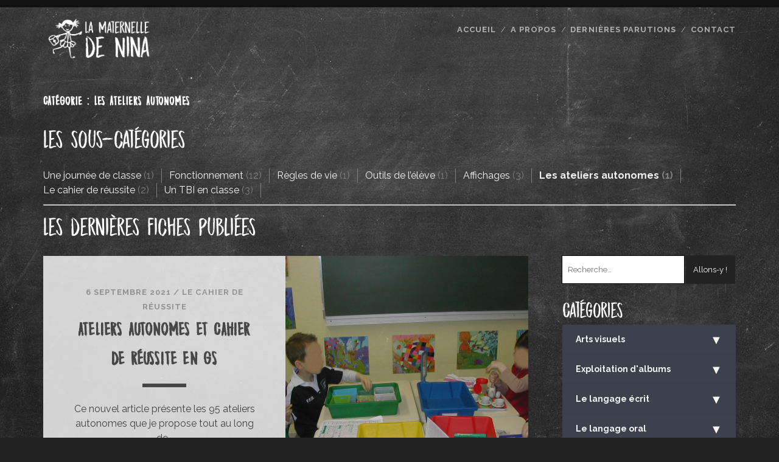

--- FILE ---
content_type: text/html; charset=UTF-8
request_url: http://www.lamaternelledenina.fr/category/organisation-de-la-classe/les-ateliers-autonomes/
body_size: 9502
content:
<!DOCTYPE html>
<!--[if IE 9 ]>
<html class="ie9" lang="fr-FR"> <![endif]-->
<!--[if (gt IE 9)|!(IE)]><!-->
<html lang="fr-FR"><!--<![endif]-->

<head>
	<title>Les ateliers autonomes &#8211; La Maternelle de Nina</title>
<meta charset="UTF-8" />
<meta name="viewport" content="width=device-width, initial-scale=1" />
<meta name="template" content="Tracks 1.59" />
<meta name="generator" content="WordPress 4.9.28" />
<link rel='dns-prefetch' href='//s0.wp.com' />
<link rel='dns-prefetch' href='//s.gravatar.com' />
<link rel='dns-prefetch' href='//fonts.googleapis.com' />
<link rel='dns-prefetch' href='//s.w.org' />
<link rel="alternate" type="application/rss+xml" title="La Maternelle de Nina &raquo; Flux" href="http://www.lamaternelledenina.fr/feed/" />
<link rel="alternate" type="application/rss+xml" title="La Maternelle de Nina &raquo; Flux des commentaires" href="http://www.lamaternelledenina.fr/comments/feed/" />
<link rel="alternate" type="application/rss+xml" title="La Maternelle de Nina &raquo; Flux de la catégorie Les ateliers autonomes" href="http://www.lamaternelledenina.fr/category/organisation-de-la-classe/les-ateliers-autonomes/feed/" />
		<script type="text/javascript">
			window._wpemojiSettings = {"baseUrl":"https:\/\/s.w.org\/images\/core\/emoji\/11\/72x72\/","ext":".png","svgUrl":"https:\/\/s.w.org\/images\/core\/emoji\/11\/svg\/","svgExt":".svg","source":{"concatemoji":"http:\/\/www.lamaternelledenina.fr\/wp-includes\/js\/wp-emoji-release.min.js?ver=4.9.28"}};
			!function(e,a,t){var n,r,o,i=a.createElement("canvas"),p=i.getContext&&i.getContext("2d");function s(e,t){var a=String.fromCharCode;p.clearRect(0,0,i.width,i.height),p.fillText(a.apply(this,e),0,0);e=i.toDataURL();return p.clearRect(0,0,i.width,i.height),p.fillText(a.apply(this,t),0,0),e===i.toDataURL()}function c(e){var t=a.createElement("script");t.src=e,t.defer=t.type="text/javascript",a.getElementsByTagName("head")[0].appendChild(t)}for(o=Array("flag","emoji"),t.supports={everything:!0,everythingExceptFlag:!0},r=0;r<o.length;r++)t.supports[o[r]]=function(e){if(!p||!p.fillText)return!1;switch(p.textBaseline="top",p.font="600 32px Arial",e){case"flag":return s([55356,56826,55356,56819],[55356,56826,8203,55356,56819])?!1:!s([55356,57332,56128,56423,56128,56418,56128,56421,56128,56430,56128,56423,56128,56447],[55356,57332,8203,56128,56423,8203,56128,56418,8203,56128,56421,8203,56128,56430,8203,56128,56423,8203,56128,56447]);case"emoji":return!s([55358,56760,9792,65039],[55358,56760,8203,9792,65039])}return!1}(o[r]),t.supports.everything=t.supports.everything&&t.supports[o[r]],"flag"!==o[r]&&(t.supports.everythingExceptFlag=t.supports.everythingExceptFlag&&t.supports[o[r]]);t.supports.everythingExceptFlag=t.supports.everythingExceptFlag&&!t.supports.flag,t.DOMReady=!1,t.readyCallback=function(){t.DOMReady=!0},t.supports.everything||(n=function(){t.readyCallback()},a.addEventListener?(a.addEventListener("DOMContentLoaded",n,!1),e.addEventListener("load",n,!1)):(e.attachEvent("onload",n),a.attachEvent("onreadystatechange",function(){"complete"===a.readyState&&t.readyCallback()})),(n=t.source||{}).concatemoji?c(n.concatemoji):n.wpemoji&&n.twemoji&&(c(n.twemoji),c(n.wpemoji)))}(window,document,window._wpemojiSettings);
		</script>
		<style type="text/css">
img.wp-smiley,
img.emoji {
	display: inline !important;
	border: none !important;
	box-shadow: none !important;
	height: 1em !important;
	width: 1em !important;
	margin: 0 .07em !important;
	vertical-align: -0.1em !important;
	background: none !important;
	padding: 0 !important;
}
</style>
<link rel='stylesheet' id='uaf_client_css-css'  href='http://www.lamaternelledenina.fr/wp-content/uploads/useanyfont/uaf.css?ver=1520707173' type='text/css' media='all' />
<link rel='stylesheet' id='ct-tracks-google-fonts-css'  href='//fonts.googleapis.com/css?family=Raleway%3A400%2C700&#038;subset=latin%2Clatin-ext&#038;ver=4.9.28' type='text/css' media='all' />
<link rel='stylesheet' id='font-awesome-css'  href='http://www.lamaternelledenina.fr/wp-content/themes/tracks/assets/font-awesome/css/font-awesome.min.css?ver=4.9.28' type='text/css' media='all' />
<link rel='stylesheet' id='ct-tracks-style-css'  href='http://www.lamaternelledenina.fr/wp-content/themes/tracks/style.css?ver=4.9.28' type='text/css' media='all' />
<style id='ct-tracks-style-inline-css' type='text/css'>
#loop-container {
   width: 70%;
   float: left;
	position: relative;
}

#loop-sidebar {
   width: 25%;
   float: right;
   position: relative;
}

footer h1{
	display: none;
	visibility: hidden;
}

.page-template-full-width #loop-container{
	width: 100%;
}

#main{
	width: 88.89%;
	max-width: 1280px;
	background: transparent;
}

#loop-container .entry {
    width: 100%;
}

.entry-tags{
	position: relative !important;
	top: 0px !important;
	padding: 0px !important;
	text-align: left !important;
	width: 100% !important;
}

.entry-tags a{
display: inline-block !important;
	
}

.entry-tags a::after{
content: "|";
	padding-left: 6px;
	
}

body{
	background-image: url('http://www.lamaternelledenina.fr/wp-content/uploads/2018/03/chalkboard_texture_mc2015_by_mattiamc-d8dbnac.jpg') !important;
	/*background-size: cover;*/
	background-position: center top;
	background-attachment: fixed;
	/*background-attachment: fixed;*/
}

h1{
	color: white;
}

.site-header{
	padding-bottom: 10px;
}

.site-title{
		opacity: 1 !important;
}

.entry-header h1{
	font-size: 40px;
}

.entry-header,
.entry-container{
	padding: 0px 5%;
}

.search-form-container{
	margin: 0px
}

.nwa-widget{
	margin-top: 20px;
	color: white;
}

.nwa-widget:first-child{
	margin-top: 0px;
	
}

.nwa-widget:nth-child(3){
	background-color: white;
	padding: 20px;	
	color: black;
	font-size: 12px;
}

.nwa-widget .textwidget p{
	margin-top: 0px;
}

.nwa-widget .textwidget p:last-child{
	margin-bottom: 5px;	
}

.nwa-widget:nth-child(4){
	background-color: rgba(255,255,255,0.3);
	padding: 5px 20px;	
	color: black;
	font-size: 12px;
}


.blog .subcategory{
	display: none;
	visibility: hidden;
}

.subcategory ul{
	padding: 0px;
	margin: 0px;
	list-style-type: none;
}

.subcategory ul li{
	display: inline-block;
	color: grey;
	padding-right: 12px;
	border-right: 1px solid grey;
	margin-right: 8px !important;
}

.subcategory ul li a{
	color: #f2f2f2;
}

.subcategory ul li.current-cat{
	font-weight: bold;
}

.wpb_category_n_menu_accordion .current-cat a,
.wpb_category_n_menu_accordion .wpb-wmca-current-cat-parent a{
	background-color: white !important;
	color: #383F4A !important;
}

.entry-meta-bottom{
	margin-bottom: 0px;
}

.entry-categories{
	display: none;
	visibility: hidden;
}

.archive-header h1{
	font-size: 20px;
}

.comments {
    width: 100%;
}

.entry-meta, .entry-header, .entry-container, .comments {
    padding-left: 10%;
    padding-right: 10%;
}

.comments form textarea{
	width: 100%;
	max-width: none;
}

h1.entry-title{
	color: black;
}

#loop-container .entry::before{
	content:"";
	background-image: url('http://www.lamaternelledenina.fr/wp-content/uploads/2018/03/craies.png') !important;
	background-size: 100%;
	background-repeat: no-repeat;
	display: block;
	width: 140px;
	height: 165px;
	position: absolute;
	right: -20px;
	top: -55px;
	overflow: visible;
	z-index: 100;
}


#loop-container .entry::after{
	content:"";
	background-image: url('http://www.lamaternelledenina.fr/wp-content/uploads/2018/03/eponge-1.png') !important;
	background-size: 100%;
	background-repeat: no-repeat;
	display: block;
	width: 200px;
	height: 250px;
	position: absolute;
	left: -95px;
	bottom: -50px;
	overflow: visible;
	z-index: 200;
}

#loop-sidebar .search-form-container .search-field{
	width: 70%;
	padding: 0px 3%;
	margin: 0px;
}

#loop-sidebar .search-form-container .search-submit{
	width: 28%;
	max-width: 28%;
	min-width: 28%;
	margin: 0px;
	padding: 10px 0px;
	outline: solid 1px #222;;
}

#loop-sidebar ul.children li a{
	padding: 7px 25px;
}

#loop-sidebar .wpb-submenu-indicator{
	padding: 5px 50px;
	height: 30px;
	position: relative;
	left: 50px;
	top: -5px;
}

.entry .featured-image{
	display: none;
	visibility: hidden;
}


/*RESPONSIVE*/


@media only screen and (max-device-width: 1075px){
.comment-content {
	width: 100%;  
	margin-top: 10px;
}
	
}


@media only screen and (max-device-width: 768px){

#loop-container{
	width: 100% !important;
	float: none !important;
	margin-bottom: 40px;
}
	
.toggle-navigation{
	margin-right: 50px;
	z-index: 500;
	position: relative;
}
	
.pagination{
	margin: 40px 0px;	
}

#loop-sidebar{
	top: 0px;
	width: 100% !important;
	float: none !important;
}	
	
.archive-header{
	width: 100%;
}
	
}


@media only screen and (max-device-width: 600px){
	
.excerpt-title a:link, .entry-title a:link, .excerpt-title a:visited, .entry-title a:visited {
    /*color: #758975;*/
}
.excerpt-title a, .entry-title a {
    /*color: #758975;*/
}
	
.excerpt-content, .excerpt-content a{
		/*color: #758975;*/
}
	
}

@media only screen and (max-device-width: 550px){
	
	
.site-header {
    height: auto !important;
}

.site-title img {
   /*
    *  max-width: 100% !important;
	max-height: auto !important;
	 width: 100% !important;
	height: auto !important;
	*/
}	
	
	.alignleft, .alignright {
    float: none;
    margin: 20px auto;
    text-align: center;
    width: 100%;
		max-width: 100%;
}
	
}


@media only screen and (max-device-width: 320px){

	
}

.page-template-full-width #loop-container{
	width: 100%;
}

.oi_page_holder{
	background-color: white;
	padding: 50px;
}

.oi_portfolio_page_holder{
	text-align: center;
}

[data-vp-layout="tiles"] .vp-portfolio__item-img img{
	object-position: 0% !important;
}

.excerpt, .featured-image{
	background-color: #111111;
}

.featured-image{
	background-position: center;
		background-size: cover;
	background-repeat: no-repeat;
}


.nwa-widget a{
	/*color: #4d4d4d !important;*/
}

.entry-content h2{
	clear: both;
}

#subscribe-blog-blog_subscription-2 #subscribe-email input{
	width: 100%;
}

#subscribe-blog-blog_subscription-2 #subscribe-submit{
	text-align: center;
}

.sharedaddy{
	margin-top: 40px;
}

#loop-container ol li,
#loop-container ul li{
	margin: 10px 0px; 
}

#loop-container .important{
	background-color: #151417;
	padding: 10px;
	color: #758975;
}

#loop-container .important a{
	color: #758975;
}

.cat-item-have-child span.wpb-submenu-indicator{
	padding: 0px !important;
	position: relative !important;
	left: auto !important;
	right: 0px !important;
	top: 0px !important;
	height: 20px !important;
}

.wpb_category_n_menu_accordion li.wpb-submenu-indicator-minus > a > span.wpb-submenu-indicator {
    -ms-transform: rotate(180deg);
    -moz-transform: rotate(180deg);
    -webkit-transform: rotate(180deg);
    transform: rotate(180deg);
}
</style>
<link rel='stylesheet' id='wpb_wmca_accordion_style-css'  href='http://www.lamaternelledenina.fr/wp-content/plugins/wpb-accordion-menu-or-category/assets/css/wpb_wmca_style.css?ver=1.0' type='text/css' media='all' />
<link rel='stylesheet' id='jetpack_css-css'  href='http://www.lamaternelledenina.fr/wp-content/plugins/jetpack/css/jetpack.css?ver=5.9.4' type='text/css' media='all' />
<script type='text/javascript' src='http://www.lamaternelledenina.fr/wp-includes/js/jquery/jquery.js?ver=1.12.4'></script>
<script type='text/javascript' src='http://www.lamaternelledenina.fr/wp-includes/js/jquery/jquery-migrate.min.js?ver=1.4.1'></script>
<link rel='https://api.w.org/' href='http://www.lamaternelledenina.fr/wp-json/' />
<link rel="EditURI" type="application/rsd+xml" title="RSD" href="http://www.lamaternelledenina.fr/xmlrpc.php?rsd" />
<link rel="wlwmanifest" type="application/wlwmanifest+xml" href="http://www.lamaternelledenina.fr/wp-includes/wlwmanifest.xml" /> 

<link rel='dns-prefetch' href='//v0.wordpress.com'/>
<link rel='dns-prefetch' href='//widgets.wp.com'/>
<link rel='dns-prefetch' href='//s0.wp.com'/>
<link rel='dns-prefetch' href='//0.gravatar.com'/>
<link rel='dns-prefetch' href='//1.gravatar.com'/>
<link rel='dns-prefetch' href='//2.gravatar.com'/>
<link rel='dns-prefetch' href='//i0.wp.com'/>
<link rel='dns-prefetch' href='//i1.wp.com'/>
<link rel='dns-prefetch' href='//i2.wp.com'/>
<style type='text/css'>img#wpstats{display:none}</style>			<link rel="stylesheet" type="text/css" id="wp-custom-css" href="http://www.lamaternelledenina.fr/?custom-css=a3d707b00c" />
			
	<!-- AdSense / AJOUTE PAR VINZ -->
	
	<!--
	<script async src="//pagead2.googlesyndication.com/pagead/js/adsbygoogle.js"></script>
	<script>
 	 (adsbygoogle = window.adsbygoogle || []).push({
 	  	google_ad_client: "ca-pub-7483575210526140",
  	  	enable_page_level_ads: true
 	 });
	</script>
	-->
	
	
</head>

<body id="tracks" class="archive category category-les-ateliers-autonomes category-9 ct-body not-front standard">
		<div id="overflow-container" class="overflow-container">
		<a class="skip-content" href="#main">Aller au contenu</a>
		<header id="site-header" class="site-header" role="banner">
						<div class="container">
				<div id="title-info" class="title-info">
					<div id='site-title' class='site-title'><a href='http://www.lamaternelledenina.fr'><span class='screen-reader-text'>La Maternelle de Nina</span><img class='logo' src='http://www.lamaternelledenina.fr/wp-content/uploads/2018/03/logo2.png' alt='La Maternelle de Nina' /></a></div>				</div>
				<button id="toggle-navigation" class="toggle-navigation">
	<i class="fa fa-bars"></i>
</button>

<div id="menu-primary-tracks" class="menu-primary-tracks"></div>
<div id="menu-primary" class="menu-container menu-primary" role="navigation">

	<div class="menu"><ul id="menu-primary-items" class="menu-primary-items"><li id="menu-item-77" class="menu-item menu-item-type-post_type menu-item-object-page menu-item-home menu-item-77"><a href="http://www.lamaternelledenina.fr/">Accueil</a></li>
<li id="menu-item-179" class="menu-item menu-item-type-post_type menu-item-object-page menu-item-179"><a href="http://www.lamaternelledenina.fr/a-propos/">A propos</a></li>
<li id="menu-item-76" class="menu-item menu-item-type-post_type menu-item-object-page current_page_parent menu-item-76"><a href="http://www.lamaternelledenina.fr/les-fiches/">Dernières parutions</a></li>
<li id="menu-item-75" class="menu-item menu-item-type-post_type menu-item-object-page menu-item-75"><a href="http://www.lamaternelledenina.fr/contact/">Contact</a></li>
</ul></div></div>			</div>
		</header>
		<div id="main" class="main" role="main">
			

<div class='archive-header'>
	<h1>Catégorie : Les ateliers autonomes</h1>
	</div>


<!-- AJOUT : Affichage des sous catégories dans les pages archives -->
<div class="subcategory">
	
	<h1>Les sous-catégories</h1><br />

		
	 

	<ul>
		<li class="cat-item cat-item-3"><a href="http://www.lamaternelledenina.fr/category/organisation-de-la-classe/une-journee-de-classe/" >Une journée de classe</a> (1)
</li>
	<li class="cat-item cat-item-4"><a href="http://www.lamaternelledenina.fr/category/organisation-de-la-classe/fonctionnement/" >Fonctionnement</a> (12)
</li>
	<li class="cat-item cat-item-5"><a href="http://www.lamaternelledenina.fr/category/organisation-de-la-classe/regles-de-vie/" >Règles de vie</a> (1)
</li>
	<li class="cat-item cat-item-7"><a href="http://www.lamaternelledenina.fr/category/organisation-de-la-classe/outils-de-leleve/" >Outils de l’élève</a> (1)
</li>
	<li class="cat-item cat-item-8"><a href="http://www.lamaternelledenina.fr/category/organisation-de-la-classe/affichages/" >Affichages</a> (3)
</li>
	<li class="cat-item cat-item-9 current-cat"><a href="http://www.lamaternelledenina.fr/category/organisation-de-la-classe/les-ateliers-autonomes/" >Les ateliers autonomes</a> (1)
</li>
	<li class="cat-item cat-item-10"><a href="http://www.lamaternelledenina.fr/category/organisation-de-la-classe/le-cahier-de-reussite/" >Le cahier de réussite</a> (2)
</li>
	<li class="cat-item cat-item-13"><a href="http://www.lamaternelledenina.fr/category/organisation-de-la-classe/un-tbi-en-classe/" >Un TBI en classe</a> (3)
</li>
	</ul>

		<hr />
</div>


<h1>Les dernières fiches publiées</h1><br />
<!-- Fin d'ajout -->
	<div id="loop-container" class="loop-container">
	
		
		
		


<div class="post-3450 post type-post status-publish format-standard has-post-thumbnail hentry category-le-cahier-de-reussite category-les-ateliers-autonomes tag-ateliers-autonomes tag-brevets tag-gs excerpt zoom full-without-featured odd excerpt-1">
	<a class="featured-image-link" href="http://www.lamaternelledenina.fr/2021/09/06/ateliers-autonomes-et-cahier-de-reussite-en-gs/"><div class='featured-image' style='background-image: url(https://i2.wp.com/www.lamaternelledenina.fr/wp-content/uploads/2020/08/fiche.jpg?fit=1024%2C768)'></div></a>	<div class="excerpt-container">
		<div class="excerpt-meta">
				<span class="date">6 septembre 2021</span>	<span> / </span>	<span class="category">
	<a href='http://www.lamaternelledenina.fr/category/organisation-de-la-classe/le-cahier-de-reussite/'>Le cahier de réussite</a>	</span>		</div>
		<div class='excerpt-header'>
			<h2 class='excerpt-title'>
				<a href="http://www.lamaternelledenina.fr/2021/09/06/ateliers-autonomes-et-cahier-de-reussite-en-gs/">Ateliers autonomes et cahier de réussite en GS</a>
			</h2>
		</div>
		
		<div class='excerpt-content'>
			<article>
				<p>Ce nouvel article présente les 95 ateliers autonomes que je propose tout au long de&#8230;</p>
<div class="more-link-wrapper"><a class="more-link" href="http://www.lamaternelledenina.fr/2021/09/06/ateliers-autonomes-et-cahier-de-reussite-en-gs/">Voir la fiche<span class="screen-reader-text">Ateliers autonomes et cahier de réussite en GS</span></a></div>
			</article>
		</div>
	</div>
</div>		
				
	</div>
	
	
	<div id="loop-sidebar" class="loop-sidebar">
		
				
	 	 <div class="nwa-widget"><div class='search-form-container'>
	<button id="search-icon" class="search-icon">
		<i class="fa fa-search"></i>
	</button>
	<form role="search" method="get" class="search-form" action="http://www.lamaternelledenina.fr/">
		<label class="screen-reader-text">Recherche pour :</label>
		<input type="search" class="search-field" placeholder="Recherche&#8230;" value=""
		       name="s" title="Recherche pour :"/>
		<input type="submit" class="search-submit" value='Allons-y !'/>
	</form>
</div></div><div class="widget_text nwa-widget"><h2 class="nwa-title">Catégories</h2><div class="textwidget custom-html-widget">
		<div id="wpb_wcma_menu_214" class="wpb_category_n_menu_accordion">
			<ul>
					<li class="cat-item cat-item-79 cat-item-have-child"><a href="http://www.lamaternelledenina.fr/category/arts-visuels/" >Arts visuels</a>
<ul class='children'>
	<li class="cat-item cat-item-80"><a href="http://www.lamaternelledenina.fr/category/arts-visuels/activites-autour-de-la-nature/" >Activités autour de la nature</a>
</li>
	<li class="cat-item cat-item-83"><a href="http://www.lamaternelledenina.fr/category/arts-visuels/activites-en-lien-avec-la-fete-des-meres-et-peres/" >Activités en lien avec la fête des mères et pères</a>
</li>
	<li class="cat-item cat-item-82"><a href="http://www.lamaternelledenina.fr/category/arts-visuels/activites-en-lien-avec-le-carnaval/" >Activités en lien avec le carnaval</a>
</li>
	<li class="cat-item cat-item-81"><a href="http://www.lamaternelledenina.fr/category/arts-visuels/activites-en-lien-avec-noel/" >Activités en lien avec Noël</a>
</li>
	<li class="cat-item cat-item-356"><a href="http://www.lamaternelledenina.fr/category/arts-visuels/activites-en-lien-avec-paques/" >Activités en lien avec Pâques</a>
</li>
	<li class="cat-item cat-item-95"><a href="http://www.lamaternelledenina.fr/category/arts-visuels/decouverte-dartistes/" >Découverte d&#039;artistes</a>
</li>
</ul>
</li>
	<li class="cat-item cat-item-14 cat-item-have-child"><a href="http://www.lamaternelledenina.fr/category/albums/" >Exploitation d&#039;albums</a>
<ul class='children'>
	<li class="cat-item cat-item-365"><a href="http://www.lamaternelledenina.fr/category/albums/bibliographies/" >Bibliographies</a>
</li>
	<li class="cat-item cat-item-16"><a href="http://www.lamaternelledenina.fr/category/albums/calinours-va-a-lecole/" >Calinours va à l’école</a>
</li>
	<li class="cat-item cat-item-20"><a href="http://www.lamaternelledenina.fr/category/albums/gruffalo/" >Gruffalo</a>
</li>
	<li class="cat-item cat-item-21"><a href="http://www.lamaternelledenina.fr/category/albums/il-faut-soigner-le-pere-noel/" >Il faut soigner le Père Noël</a>
</li>
	<li class="cat-item cat-item-25"><a href="http://www.lamaternelledenina.fr/category/albums/lhistoire-du-chevalier-coeurdor/" >L’histoire du chevalier Coeurdor</a>
</li>
	<li class="cat-item cat-item-19"><a href="http://www.lamaternelledenina.fr/category/albums/la-sorciere-dans-les-airs/" >La sorcière dans les airs</a>
</li>
	<li class="cat-item cat-item-15"><a href="http://www.lamaternelledenina.fr/category/albums/le-bisou-magique/" >Le bisou magique</a>
</li>
	<li class="cat-item cat-item-32"><a href="http://www.lamaternelledenina.fr/category/albums/le-monstre-du-tableau/" >Le monstre du tableau</a>
</li>
	<li class="cat-item cat-item-26"><a href="http://www.lamaternelledenina.fr/category/albums/le-noel-du-herisson/" >Le Noël du hérisson</a>
</li>
	<li class="cat-item cat-item-29"><a href="http://www.lamaternelledenina.fr/category/albums/les-bons-amis/" >Les bons amis</a>
</li>
	<li class="cat-item cat-item-30"><a href="http://www.lamaternelledenina.fr/category/albums/les-deniers-de-compere-lapin/" >Les deniers de Compère Lapin</a>
</li>
	<li class="cat-item cat-item-33"><a href="http://www.lamaternelledenina.fr/category/albums/pelagie-la-sorciere/" >Pélagie la sorcière</a>
</li>
	<li class="cat-item cat-item-34"><a href="http://www.lamaternelledenina.fr/category/albums/rafara/" >Rafara</a>
</li>
	<li class="cat-item cat-item-35"><a href="http://www.lamaternelledenina.fr/category/albums/roule-galette/" >Roule galette</a>
</li>
	<li class="cat-item cat-item-36"><a href="http://www.lamaternelledenina.fr/category/albums/souriceau-veut-apprendre-a-lire/" >Souriceau veut apprendre à lire</a>
</li>
	<li class="cat-item cat-item-37"><a href="http://www.lamaternelledenina.fr/category/albums/une-soupe-100-sorciere/" >Une soupe 100% sorcière</a>
</li>
</ul>
</li>
	<li class="cat-item cat-item-52 cat-item-have-child"><a href="http://www.lamaternelledenina.fr/category/le-langage-ecrit/" >Le langage écrit</a>
<ul class='children'>
	<li class="cat-item cat-item-65"><a href="http://www.lamaternelledenina.fr/category/le-langage-ecrit/l-ecriture-pedagogie/" >L ‘écriture : pédagogie</a>
</li>
	<li class="cat-item cat-item-66"><a href="http://www.lamaternelledenina.fr/category/le-langage-ecrit/lecriture-activites/" >L’écriture : activités</a>
</li>
	<li class="cat-item cat-item-54"><a href="http://www.lamaternelledenina.fr/category/le-langage-ecrit/la-lecture-affichages/" >La lecture : affichages</a>
</li>
	<li class="cat-item cat-item-56"><a href="http://www.lamaternelledenina.fr/category/le-langage-ecrit/la-lecture-discrimination-visuelle/" >La lecture : discrimination visuelle</a>
</li>
	<li class="cat-item cat-item-57"><a href="http://www.lamaternelledenina.fr/category/le-langage-ecrit/la-lecture-travail-autour-du-prenom/" >La lecture : travail autour du prénom</a>
</li>
	<li class="cat-item cat-item-62"><a href="http://www.lamaternelledenina.fr/category/le-langage-ecrit/la-production-decrits-ecriture-autonome/" >La production d’écrits : écriture autonome</a>
</li>
	<li class="cat-item cat-item-61"><a href="http://www.lamaternelledenina.fr/category/le-langage-ecrit/la-production-decrits-pedagogie/" >La production d’écrits : pédagogie</a>
</li>
	<li class="cat-item cat-item-64"><a href="http://www.lamaternelledenina.fr/category/le-langage-ecrit/le-graphisme-activites/" >Le graphisme : activités</a>
</li>
</ul>
</li>
	<li class="cat-item cat-item-38 cat-item-have-child"><a href="http://www.lamaternelledenina.fr/category/le-langage-oral/" >Le langage oral</a>
<ul class='children'>
	<li class="cat-item cat-item-43"><a href="http://www.lamaternelledenina.fr/category/le-langage-oral/la-phonologie-ca-commence-comme/" >La phonologie : ça commence comme</a>
</li>
	<li class="cat-item cat-item-44"><a href="http://www.lamaternelledenina.fr/category/le-langage-oral/la-phonologie-ca-finit-comme/" >La phonologie : ça finit comme</a>
</li>
	<li class="cat-item cat-item-41"><a href="http://www.lamaternelledenina.fr/category/le-langage-oral/la-phonologie-pedagogie/" >La phonologie : pédagogie</a>
</li>
	<li class="cat-item cat-item-40"><a href="http://www.lamaternelledenina.fr/category/le-langage-oral/le-vocabulaire-devinettes/" >Le vocabulaire : devinettes</a>
</li>
</ul>
</li>
	<li class="cat-item cat-item-67 cat-item-have-child"><a href="http://www.lamaternelledenina.fr/category/mathematiques/" >Mathématiques</a>
<ul class='children'>
	<li class="cat-item cat-item-77"><a href="http://www.lamaternelledenina.fr/category/mathematiques/espace-activites/" >Espace : activités</a>
</li>
	<li class="cat-item cat-item-78"><a href="http://www.lamaternelledenina.fr/category/mathematiques/la-maquette-de-la-classe/" >La maquette de la classe</a>
</li>
	<li class="cat-item cat-item-69"><a href="http://www.lamaternelledenina.fr/category/mathematiques/le-nombre-affichage-et-outils/" >Le nombre : affichage et outils</a>
</li>
	<li class="cat-item cat-item-70"><a href="http://www.lamaternelledenina.fr/category/mathematiques/le-nombre-comparer-des-quantites/" >Le nombre : comparer des quantités</a>
</li>
	<li class="cat-item cat-item-71"><a href="http://www.lamaternelledenina.fr/category/mathematiques/le-nombre-denombrer/" >Le nombre : dénombrer</a>
</li>
	<li class="cat-item cat-item-73"><a href="http://www.lamaternelledenina.fr/category/mathematiques/les-formes-activites/" >Les formes : activités</a>
</li>
	<li class="cat-item cat-item-72"><a href="http://www.lamaternelledenina.fr/category/mathematiques/les-formes-pedagogie/" >Les formes : pédagogie</a>
</li>
	<li class="cat-item cat-item-76"><a href="http://www.lamaternelledenina.fr/category/mathematiques/rallyes-mathematiques/" >Rallyes mathématiques</a>
</li>
	<li class="cat-item cat-item-75"><a href="http://www.lamaternelledenina.fr/category/mathematiques/resolution-de-probleme-activites/" >Résolution de problème : activités</a>
</li>
</ul>
</li>
	<li class="cat-item cat-item-85 cat-item-have-child"><a href="http://www.lamaternelledenina.fr/category/musique/" >Musique</a>
<ul class='children'>
	<li class="cat-item cat-item-87"><a href="http://www.lamaternelledenina.fr/category/musique/chants/" >Chants</a>
</li>
	<li class="cat-item cat-item-86"><a href="http://www.lamaternelledenina.fr/category/musique/pedagogie/" >Pédagogie</a>
</li>
</ul>
</li>
	<li class="cat-item cat-item-1"><a href="http://www.lamaternelledenina.fr/category/non-classe/" >Non classé</a>
</li>
	<li class="cat-item cat-item-2 cat-item-have-child wpb-wmca-current-cat-parent"><a href="http://www.lamaternelledenina.fr/category/organisation-de-la-classe/" >Organisation de la classe</a>
<ul class='children'>
	<li class="cat-item cat-item-8"><a href="http://www.lamaternelledenina.fr/category/organisation-de-la-classe/affichages/" >Affichages</a>
</li>
	<li class="cat-item cat-item-4"><a href="http://www.lamaternelledenina.fr/category/organisation-de-la-classe/fonctionnement/" >Fonctionnement</a>
</li>
	<li class="cat-item cat-item-10"><a href="http://www.lamaternelledenina.fr/category/organisation-de-la-classe/le-cahier-de-reussite/" >Le cahier de réussite</a>
</li>
	<li class="cat-item cat-item-9 current-cat"><a href="http://www.lamaternelledenina.fr/category/organisation-de-la-classe/les-ateliers-autonomes/" >Les ateliers autonomes</a>
</li>
	<li class="cat-item cat-item-7"><a href="http://www.lamaternelledenina.fr/category/organisation-de-la-classe/outils-de-leleve/" >Outils de l’élève</a>
</li>
	<li class="cat-item cat-item-5"><a href="http://www.lamaternelledenina.fr/category/organisation-de-la-classe/regles-de-vie/" >Règles de vie</a>
</li>
	<li class="cat-item cat-item-13"><a href="http://www.lamaternelledenina.fr/category/organisation-de-la-classe/un-tbi-en-classe/" >Un TBI en classe</a>
</li>
	<li class="cat-item cat-item-3"><a href="http://www.lamaternelledenina.fr/category/organisation-de-la-classe/une-journee-de-classe/" >Une journée de classe</a>
</li>
</ul>
</li>
			</ul>
		</div>


	    <script type="text/javascript">
		  jQuery(function($){
		    $('#wpb_wcma_menu_214 > ul').navgoco({
              caretHtml: '&#9660;',
              accordion: false,
              openClass: 'wpb-submenu-indicator-minus',
              save: true,
              cookie: {
                  name: 'navgoco',
                  expires: false,
                  path: '/'
              },
              slide: {
                  duration: 400,
                  easing: 'swing'
              }
          });

		  });
		</script>

		</div></div><div class="nwa-widget">			<div class="textwidget"><p>Professeur des Écoles et Maître formateur, j’ai enseigné avec passion 35 ans en Grande Section.</p>
<p>A travers ce blog, j’ai souhaité partager les documents que j’ai conçus, améliorés et utilisés au fil des années pour vous aider à démarrer en Grande Section ou vous faire gagner du temps.</p>
<p>De nombreuses activités sont déclinées en plusieurs niveaux de façon à s’adapter aux compétences des élèves.</p>
</div>
		</div><div class="nwa-widget"><h2 class="nwa-title">S&#039;abonner !</h2>
			<form action="#" method="post" accept-charset="utf-8" id="subscribe-blog-blog_subscription-2">
				<div id="subscribe-text"><p>Saisissez votre adresse e-mail pour vous abonner au blog et recevoir une notification mail de chaque nouvel article</p>
</div>					<p id="subscribe-email">
						<label id="jetpack-subscribe-label" for="subscribe-field-blog_subscription-2">
							Adresse e-mail						</label>
						<input type="email" name="email" required="required" class="required" value="" id="subscribe-field-blog_subscription-2" placeholder="Adresse e-mail" />
					</p>

					<p id="subscribe-submit">
						<input type="hidden" name="action" value="subscribe" />
						<input type="hidden" name="source" value="http://www.lamaternelledenina.fr/category/organisation-de-la-classe/les-ateliers-autonomes/" />
						<input type="hidden" name="sub-type" value="widget" />
						<input type="hidden" name="redirect_fragment" value="blog_subscription-2" />
												<input type="submit" value="Abonnez-vous" name="jetpack_subscriptions_widget" />
					</p>
							</form>

			<script>
			/*
			Custom functionality for safari and IE
			 */
			(function( d ) {
				// In case the placeholder functionality is available we remove labels
				if ( ( 'placeholder' in d.createElement( 'input' ) ) ) {
					var label = d.querySelector( 'label[for=subscribe-field-blog_subscription-2]' );
						label.style.clip 	 = 'rect(1px, 1px, 1px, 1px)';
						label.style.position = 'absolute';
						label.style.height   = '1px';
						label.style.width    = '1px';
						label.style.overflow = 'hidden';
				}

				// Make sure the email value is filled in before allowing submit
				var form = d.getElementById('subscribe-blog-blog_subscription-2'),
					input = d.getElementById('subscribe-field-blog_subscription-2'),
					handler = function( event ) {
						if ( '' === input.value ) {
							input.focus();

							if ( event.preventDefault ){
								event.preventDefault();
							}

							return false;
						}
					};

				if ( window.addEventListener ) {
					form.addEventListener( 'submit', handler, false );
				} else {
					form.attachEvent( 'onsubmit', handler );
				}
			})( document );
			</script>
				
</div>	 	 
	</div>
	



</div> <!-- .main -->

<footer id="site-footer" class="site-footer" role="contentinfo">
	<h1>
		<a href="http://www.lamaternelledenina.fr">La Maternelle de Nina</a>
	</h1>
		<div class="design-credit">
		<p>
			Réalisation <a href="http://skwid-creation.fr" target="_blank">Skwid Création</a>		</p>
	</div>
</footer>

	<button id="return-top" class="return-top">
		<i class="fa fa-arrow-up"></i>
	</button>

</div><!-- .overflow-container -->

	<div style="display:none">
	</div>
<!--[if lte IE 8]>
<link rel='stylesheet' id='jetpack-carousel-ie8fix-css'  href='http://www.lamaternelledenina.fr/wp-content/plugins/jetpack/modules/carousel/jetpack-carousel-ie8fix.css?ver=20121024' type='text/css' media='all' />
<![endif]-->
<script type='text/javascript' src='http://www.lamaternelledenina.fr/wp-content/plugins/jetpack/_inc/build/photon/photon.min.js?ver=20130122'></script>
<script type='text/javascript' src='https://s0.wp.com/wp-content/js/devicepx-jetpack.js?ver=202604'></script>
<script type='text/javascript' src='http://www.lamaternelledenina.fr/wp-content/plugins/wpb-accordion-menu-or-category/assets/js/jquery.cookie.js?ver=1.4.1'></script>
<script type='text/javascript' src='http://www.lamaternelledenina.fr/wp-content/plugins/wpb-accordion-menu-or-category/assets/js/jquery.navgoco.min.js?ver=1.0'></script>
<script type='text/javascript' src='http://s.gravatar.com/js/gprofiles.js?ver=2026Janaa'></script>
<script type='text/javascript'>
/* <![CDATA[ */
var WPGroHo = {"my_hash":""};
/* ]]> */
</script>
<script type='text/javascript' src='http://www.lamaternelledenina.fr/wp-content/plugins/jetpack/modules/wpgroho.js?ver=4.9.28'></script>
<script type='text/javascript' src='http://www.lamaternelledenina.fr/wp-content/themes/tracks/js/build/production.min.js?ver=4.9.28'></script>
<script type='text/javascript' src='http://www.lamaternelledenina.fr/wp-content/plugins/wp-gallery-custom-links/wp-gallery-custom-links.js?ver=1.1'></script>
<script type='text/javascript' src='http://www.lamaternelledenina.fr/wp-includes/js/wp-embed.min.js?ver=4.9.28'></script>
<script type='text/javascript' src='http://www.lamaternelledenina.fr/wp-content/plugins/jetpack/_inc/build/spin.min.js?ver=1.3'></script>
<script type='text/javascript' src='http://www.lamaternelledenina.fr/wp-content/plugins/jetpack/_inc/build/jquery.spin.min.js?ver=1.3'></script>
<script type='text/javascript'>
/* <![CDATA[ */
var jetpackCarouselStrings = {"widths":[370,700,1000,1200,1400,2000],"is_logged_in":"","lang":"fr","ajaxurl":"http:\/\/www.lamaternelledenina.fr\/wp-admin\/admin-ajax.php","nonce":"b917b41826","display_exif":"1","display_geo":"1","single_image_gallery":"1","single_image_gallery_media_file":"","background_color":"black","comment":"Commentaire","post_comment":"Laisser un commentaire","write_comment":"\u00c9crire un commentaire...","loading_comments":"Chargement des commentaires\u2026","download_original":"Afficher dans sa taille r\u00e9elle <span class=\"photo-size\">{0}<span class=\"photo-size-times\">\u00d7<\/span>{1}<\/span>.","no_comment_text":"Veuillez ajouter du contenu \u00e0 votre commentaire.","no_comment_email":"Merci de renseigner une adresse e-mail.","no_comment_author":"Merci de renseigner votre nom.","comment_post_error":"Une erreur s'est produite \u00e0 la publication de votre commentaire. Veuillez nous en excuser, et r\u00e9essayer dans quelques instants.","comment_approved":"Votre commentaire a \u00e9t\u00e9 approuv\u00e9.","comment_unapproved":"Votre commentaire est en attente de validation.","camera":"Appareil photo","aperture":"Ouverture","shutter_speed":"Vitesse d'obturation","focal_length":"Focale","copyright":"Copyright","comment_registration":"0","require_name_email":"1","login_url":"http:\/\/www.lamaternelledenina.fr\/wp-login.php?redirect_to=http%3A%2F%2Fwww.lamaternelledenina.fr%2F2021%2F09%2F06%2Fateliers-autonomes-et-cahier-de-reussite-en-gs%2F","blog_id":"1","meta_data":["camera","aperture","shutter_speed","focal_length","copyright"],"local_comments_commenting_as":"<fieldset><label for=\"email\">E-mail (requis)<\/label> <input type=\"text\" name=\"email\" class=\"jp-carousel-comment-form-field jp-carousel-comment-form-text-field\" id=\"jp-carousel-comment-form-email-field\" \/><\/fieldset><fieldset><label for=\"author\">Nom (requis)<\/label> <input type=\"text\" name=\"author\" class=\"jp-carousel-comment-form-field jp-carousel-comment-form-text-field\" id=\"jp-carousel-comment-form-author-field\" \/><\/fieldset><fieldset><label for=\"url\">Site web<\/label> <input type=\"text\" name=\"url\" class=\"jp-carousel-comment-form-field jp-carousel-comment-form-text-field\" id=\"jp-carousel-comment-form-url-field\" \/><\/fieldset>"};
/* ]]> */
</script>
<script type='text/javascript' src='http://www.lamaternelledenina.fr/wp-content/plugins/jetpack/_inc/build/carousel/jetpack-carousel.min.js?ver=20170209'></script>
<script type='text/javascript' src='https://stats.wp.com/e-202604.js' async='async' defer='defer'></script>
<script type='text/javascript'>
	_stq = window._stq || [];
	_stq.push([ 'view', {v:'ext',j:'1:5.9.4',blog:'143821987',post:'0',tz:'1',srv:'www.lamaternelledenina.fr'} ]);
	_stq.push([ 'clickTrackerInit', '143821987', '0' ]);
</script>
</body>
</html>

--- FILE ---
content_type: text/css
request_url: http://www.lamaternelledenina.fr/wp-content/uploads/useanyfont/uaf.css?ver=1520707173
body_size: 253
content:
			@font-face {
				font-family: 'dk';
				font-style: normal;
				src: url('/wp-content/uploads/useanyfont/180309060624DK.eot');
				src: local('dk'), url('/wp-content/uploads/useanyfont/180309060624DK.eot') format('embedded-opentype'), url('/wp-content/uploads/useanyfont/180309060624DK.woff') format('woff');
			}
            
            .dk{font-family: 'dk' !important;}
            
						h1, h1{
					font-family: 'dk' !important;
				}
						h1, #site-title{
					font-family: 'dk' !important;
				}
						.excerpt-title{
					font-family: 'dk' !important;
				}
						h2{
					font-family: 'dk' !important;
				}
						.design-credit p{
					font-family: 'dk' !important;
				}
		

--- FILE ---
content_type: text/css
request_url: http://www.lamaternelledenina.fr/?custom-css=a3d707b00c
body_size: 1853
content:
#loop-container {
   width: 70%;
   float: left;
	position: relative;
}

#loop-sidebar {
   width: 25%;
   float: right;
   position: relative;
}

footer h1{
	display: none;
	visibility: hidden;
}

.page-template-full-width #loop-container{
	width: 100%;
}

#main{
	width: 88.89%;
	max-width: 1280px;
	background: transparent;
}

#loop-container .entry {
    width: 100%;
}

.entry-tags{
	position: relative !important;
	top: 0px !important;
	padding: 0px !important;
	text-align: left !important;
	width: 100% !important;
}

.entry-tags a{
display: inline-block !important;
	
}

.entry-tags a::after{
content: "|";
	padding-left: 6px;
	
}

body{
	background-image: url('http://www.lamaternelledenina.fr/wp-content/uploads/2018/03/chalkboard_texture_mc2015_by_mattiamc-d8dbnac.jpg') !important;
	/*background-size: cover;*/
	background-position: center top;
	background-attachment: fixed;
	/*background-attachment: fixed;*/
}

h1{
	color: white;
}

.site-header{
	padding-bottom: 10px;
}

.site-title{
		opacity: 1 !important;
}

.entry-header h1{
	font-size: 40px;
}

.entry-header,
.entry-container{
	padding: 0px 5%;
}

.search-form-container{
	margin: 0px
}

.nwa-widget{
	margin-top: 20px;
	color: white;
}

.nwa-widget:first-child{
	margin-top: 0px;
	
}

.nwa-widget:nth-child(3){
	background-color: white;
	padding: 20px;	
	color: black;
	font-size: 12px;
}

.nwa-widget .textwidget p{
	margin-top: 0px;
}

.nwa-widget .textwidget p:last-child{
	margin-bottom: 5px;	
}

.nwa-widget:nth-child(4){
	background-color: rgba(255,255,255,0.3);
	padding: 5px 20px;	
	color: black;
	font-size: 12px;
}


.blog .subcategory{
	display: none;
	visibility: hidden;
}

.subcategory ul{
	padding: 0px;
	margin: 0px;
	list-style-type: none;
}

.subcategory ul li{
	display: inline-block;
	color: grey;
	padding-right: 12px;
	border-right: 1px solid grey;
	margin-right: 8px !important;
}

.subcategory ul li a{
	color: #f2f2f2;
}

.subcategory ul li.current-cat{
	font-weight: bold;
}

.wpb_category_n_menu_accordion .current-cat a,
.wpb_category_n_menu_accordion .wpb-wmca-current-cat-parent a{
	background-color: white !important;
	color: #383F4A !important;
}

.entry-meta-bottom{
	margin-bottom: 0px;
}

.entry-categories{
	display: none;
	visibility: hidden;
}

.archive-header h1{
	font-size: 20px;
}

.comments {
    width: 100%;
}

.entry-meta, .entry-header, .entry-container, .comments {
    padding-left: 10%;
    padding-right: 10%;
}

.comments form textarea{
	width: 100%;
	max-width: none;
}

h1.entry-title{
	color: black;
}

#loop-container .entry::before{
	content:"";
	background-image: url('http://www.lamaternelledenina.fr/wp-content/uploads/2018/03/craies.png') !important;
	background-size: 100%;
	background-repeat: no-repeat;
	display: block;
	width: 140px;
	height: 165px;
	position: absolute;
	right: -20px;
	top: -55px;
	overflow: visible;
	z-index: 100;
}


#loop-container .entry::after{
	content:"";
	background-image: url('http://www.lamaternelledenina.fr/wp-content/uploads/2018/03/eponge-1.png') !important;
	background-size: 100%;
	background-repeat: no-repeat;
	display: block;
	width: 200px;
	height: 250px;
	position: absolute;
	left: -95px;
	bottom: -50px;
	overflow: visible;
	z-index: 200;
}

#loop-sidebar .search-form-container .search-field{
	width: 70%;
	padding: 0px 3%;
	margin: 0px;
}

#loop-sidebar .search-form-container .search-submit{
	width: 28%;
	max-width: 28%;
	min-width: 28%;
	margin: 0px;
	padding: 10px 0px;
	outline: solid 1px #222;;
}

#loop-sidebar ul.children li a{
	padding: 7px 25px;
}

#loop-sidebar .wpb-submenu-indicator{
	padding: 5px 50px;
	height: 30px;
	position: relative;
	left: 50px;
	top: -5px;
}

.entry .featured-image{
	display: none;
	visibility: hidden;
}


/*RESPONSIVE*/


@media only screen and (max-device-width: 1075px){
.comment-content {
	width: 100%;  
	margin-top: 10px;
}
	
}


@media only screen and (max-device-width: 768px){

#loop-container{
	width: 100% !important;
	float: none !important;
	margin-bottom: 40px;
}
	
.toggle-navigation{
	margin-right: 50px;
	z-index: 500;
	position: relative;
}
	
.pagination{
	margin: 40px 0px;	
}

#loop-sidebar{
	top: 0px;
	width: 100% !important;
	float: none !important;
}	
	
.archive-header{
	width: 100%;
}
	
}


@media only screen and (max-device-width: 600px){
	
.excerpt-title a:link, .entry-title a:link, .excerpt-title a:visited, .entry-title a:visited {
    /*color: #758975;*/
}
.excerpt-title a, .entry-title a {
    /*color: #758975;*/
}
	
.excerpt-content, .excerpt-content a{
		/*color: #758975;*/
}
	
}

@media only screen and (max-device-width: 550px){
	
	
.site-header {
    height: auto !important;
}

.site-title img {
   /*
    *  max-width: 100% !important;
	max-height: auto !important;
	 width: 100% !important;
	height: auto !important;
	*/
}	
	
	.alignleft, .alignright {
    float: none;
    margin: 20px auto;
    text-align: center;
    width: 100%;
		max-width: 100%;
}
	
}


@media only screen and (max-device-width: 320px){

	
}

.page-template-full-width #loop-container{
	width: 100%;
}

.oi_page_holder{
	background-color: white;
	padding: 50px;
}

.oi_portfolio_page_holder{
	text-align: center;
}

[data-vp-layout="tiles"] .vp-portfolio__item-img img{
	object-position: 0% !important;
}

.excerpt, .featured-image{
	background-color: #111111;
}

.featured-image{
	background-position: center;
		background-size: cover;
	background-repeat: no-repeat;
}


.nwa-widget a{
	/*color: #4d4d4d !important;*/
}

.entry-content h2{
	clear: both;
}

#subscribe-blog-blog_subscription-2 #subscribe-email input{
	width: 100%;
}

#subscribe-blog-blog_subscription-2 #subscribe-submit{
	text-align: center;
}

.sharedaddy{
	margin-top: 40px;
}

#loop-container ol li,
#loop-container ul li{
	margin: 10px 0px; 
}

#loop-container .important{
	background-color: #151417;
	padding: 10px;
	color: #758975;
}

#loop-container .important a{
	color: #758975;
}

.cat-item-have-child span.wpb-submenu-indicator{
	padding: 0px !important;
	position: relative !important;
	left: auto !important;
	right: 0px !important;
	top: 0px !important;
	height: 20px !important;
}

.wpb_category_n_menu_accordion li.wpb-submenu-indicator-minus > a > span.wpb-submenu-indicator {
    -ms-transform: rotate(180deg);
    -moz-transform: rotate(180deg);
    -webkit-transform: rotate(180deg);
    transform: rotate(180deg);
}